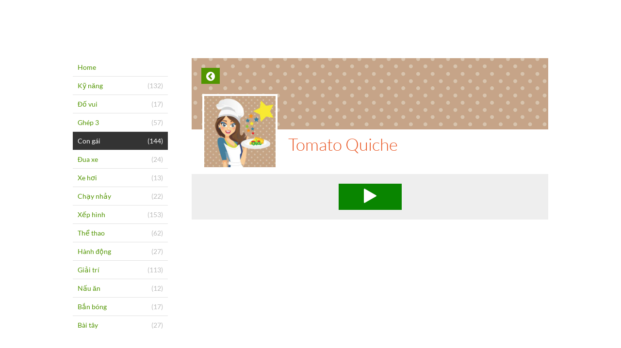

--- FILE ---
content_type: text/html; charset=UTF-8
request_url: https://alotrip-vn.portals.famobi.com/tomato-quiche
body_size: 11469
content:
<!DOCTYPE html>
<html>
<head>
	<meta http-equiv="Content-Type" content="text/html; charset=utf-8" />
	<meta name="viewport" content="user-scalable=no, width=device-width, initial-scale=1.0, maximum-scale=1.0"/>
	
	<meta name="description" content="" />
	<meta name="keywords" content="" />
	<meta property="og:title" content="" />
	<meta property="og:description" content="" />
	
	<title>AloTrip VN</title>
	
	<link rel="canonical" href="http://alotrip-vn.portals.famobi.com/tomato-quiche">	<script async src="/build/assets/js/theme-default/app-c4dd3ec88c.js"></script>
	
	<script>
	window.famobi_config = window.famobi_config || {};
	window.famobi_config.aid = 'A-VHOTF';
	window.famobi_config.pid = 'f5c3f72f-f771-47c2-875d-bc19adad0b0c';
	
	window.famobi_dataLayer = window.famobi_dataLayer || [];
	window.famobi_dataLayer.push({'affiliateId': 'A-VHOTF', 'section': 'portals'});
</script>

		<style type="text/css">
		.fa,.fa-stack{display:inline-block}.fa-fw,.fa-li,body{text-align:center}@font-face{font-family:Lato;font-style:normal;font-weight:300;src:url(/assets/fonts/lato-v11-latin-300.eot);src:url(/assets/fonts/lato-v11-latin-300.eot?#iefix) format("embedded-opentype"),url(/assets/fonts/lato-v11-latin-300.woff2) format("woff2"),url(/assets/fonts/lato-v11-latin-300.woff) format("woff"),url(/assets/fonts/lato-v11-latin-300.ttf) format("truetype"),url(/assets/fonts/lato-v11-latin-300.svg#Lato) format("svg")}@font-face{font-family:Lato;font-style:normal;font-weight:400;src:url(/assets/fonts/lato-v11-latin-regular.eot);src:url(/assets/fonts/lato-v11-latin-regular.eot?#iefix) format("embedded-opentype"),url(/assets/fonts/lato-v11-latin-regular.woff2) format("woff2"),url(/assets/fonts/lato-v11-latin-regular.woff) format("woff"),url(/assets/fonts/lato-v11-latin-regular.ttf) format("truetype"),url(/assets/fonts/lato-v11-latin-regular.svg#Lato) format("svg")}/*!
	 *  Font Awesome 4.3.0 by @davegandy - http://fontawesome.io - @fontawesome
	 *  License - http://fontawesome.io/license (Font: SIL OFL 1.1, CSS: MIT License)
	 */@font-face{font-family:FontAwesome;src:url(/assets/fonts/fontawesome-webfont.eot?v=4.3.0);src:url(/assets/fonts/fontawesome-webfont.eot?#iefix&v=4.3.0) format("embedded-opentype"),url(/assets/fonts/fontawesome-webfont.woff2?v=4.3.0) format("woff2"),url(/assets/fonts/fontawesome-webfont.woff?v=4.3.0) format("woff"),url(/assets/fonts/fontawesome-webfont.ttf?v=4.3.0) format("truetype"),url(/assets/fonts/fontawesome-webfont.svg?v=4.3.0#fontawesomeregular) format("svg");font-weight:400;font-style:normal}.fa{font:normal normal normal 14px/1 FontAwesome;font-size:inherit;text-rendering:auto;-webkit-font-smoothing:antialiased;-moz-osx-font-smoothing:grayscale;-webkit-transform:translate(0,0);transform:translate(0,0)}.fa-lg{font-size:1.33333333em;line-height:.75em;vertical-align:-15%}.fa-2x{font-size:2em}.fa-3x{font-size:3em}.fa-4x{font-size:4em}.fa-5x{font-size:5em}.fa-fw{width:1.28571429em}.fa-ul{padding-left:0;margin-left:2.14285714em;list-style-type:none}.fa-ul>li{position:relative}.fa-li{position:absolute;left:-2.14285714em;width:2.14285714em;top:.14285714em}.fa-li.fa-lg{left:-1.85714286em}.fa-border{padding:.2em .25em .15em;border:.08em solid #eee;border-radius:.1em}.pull-right{float:right}.pull-left{float:left}.fa.pull-left{margin-right:.3em}.fa.pull-right{margin-left:.3em}.fa-spin{-webkit-animation:fa-spin 2s infinite linear;animation:fa-spin 2s infinite linear}.fa-pulse{-webkit-animation:fa-spin 1s infinite steps(8);animation:fa-spin 1s infinite steps(8)}@-webkit-keyframes fa-spin{0%{-webkit-transform:rotate(0);transform:rotate(0)}100%{-webkit-transform:rotate(359deg);transform:rotate(359deg)}}@keyframes fa-spin{0%{-webkit-transform:rotate(0);transform:rotate(0)}100%{-webkit-transform:rotate(359deg);transform:rotate(359deg)}}.fa-rotate-90{filter:progid:DXImageTransform.Microsoft.BasicImage(rotation=1);-webkit-transform:rotate(90deg);transform:rotate(90deg)}.fa-rotate-180{filter:progid:DXImageTransform.Microsoft.BasicImage(rotation=2);-webkit-transform:rotate(180deg);transform:rotate(180deg)}.fa-rotate-270{filter:progid:DXImageTransform.Microsoft.BasicImage(rotation=3);-webkit-transform:rotate(270deg);transform:rotate(270deg)}.fa-flip-horizontal{filter:progid:DXImageTransform.Microsoft.BasicImage(rotation=0, mirror=1);-webkit-transform:scale(-1,1);transform:scale(-1,1)}.fa-flip-vertical{filter:progid:DXImageTransform.Microsoft.BasicImage(rotation=2, mirror=1);-webkit-transform:scale(1,-1);transform:scale(1,-1)}:root .fa-flip-horizontal,:root .fa-flip-vertical,:root .fa-rotate-180,:root .fa-rotate-270,:root .fa-rotate-90{-webkit-filter:none;filter:none}.fa-stack{position:relative;width:2em;height:2em;line-height:2em;vertical-align:middle}.fa-stack-1x,.fa-stack-2x{position:absolute;left:0;width:100%;text-align:center}.fa-stack-1x{line-height:inherit}.fa-stack-2x{font-size:2em}.fa-inverse{color:#fff}.fa-glass:before{content:"\f000"}.fa-music:before{content:"\f001"}.fa-search:before{content:"\f002"}.fa-envelope-o:before{content:"\f003"}.fa-heart:before{content:"\f004"}.fa-star:before{content:"\f005"}.fa-star-o:before{content:"\f006"}.fa-user:before{content:"\f007"}.fa-film:before{content:"\f008"}.fa-th-large:before{content:"\f009"}.fa-th:before{content:"\f00a"}.fa-th-list:before{content:"\f00b"}.fa-check:before{content:"\f00c"}.fa-close:before,.fa-remove:before,.fa-times:before{content:"\f00d"}.fa-search-plus:before{content:"\f00e"}.fa-search-minus:before{content:"\f010"}.fa-power-off:before{content:"\f011"}.fa-signal:before{content:"\f012"}.fa-cog:before,.fa-gear:before{content:"\f013"}.fa-trash-o:before{content:"\f014"}.fa-home:before{content:"\f015"}.fa-file-o:before{content:"\f016"}.fa-clock-o:before{content:"\f017"}.fa-road:before{content:"\f018"}.fa-download:before{content:"\f019"}.fa-arrow-circle-o-down:before{content:"\f01a"}.fa-arrow-circle-o-up:before{content:"\f01b"}.fa-inbox:before{content:"\f01c"}.fa-play-circle-o:before{content:"\f01d"}.fa-repeat:before,.fa-rotate-right:before{content:"\f01e"}.fa-refresh:before{content:"\f021"}.fa-list-alt:before{content:"\f022"}.fa-lock:before{content:"\f023"}.fa-flag:before{content:"\f024"}.fa-headphones:before{content:"\f025"}.fa-volume-off:before{content:"\f026"}.fa-volume-down:before{content:"\f027"}.fa-volume-up:before{content:"\f028"}.fa-qrcode:before{content:"\f029"}.fa-barcode:before{content:"\f02a"}.fa-tag:before{content:"\f02b"}.fa-tags:before{content:"\f02c"}.fa-book:before{content:"\f02d"}.fa-bookmark:before{content:"\f02e"}.fa-print:before{content:"\f02f"}.fa-camera:before{content:"\f030"}.fa-font:before{content:"\f031"}.fa-bold:before{content:"\f032"}.fa-italic:before{content:"\f033"}.fa-text-height:before{content:"\f034"}.fa-text-width:before{content:"\f035"}.fa-align-left:before{content:"\f036"}.fa-align-center:before{content:"\f037"}.fa-align-right:before{content:"\f038"}.fa-align-justify:before{content:"\f039"}.fa-list:before{content:"\f03a"}.fa-dedent:before,.fa-outdent:before{content:"\f03b"}.fa-indent:before{content:"\f03c"}.fa-video-camera:before{content:"\f03d"}.fa-image:before,.fa-photo:before,.fa-picture-o:before{content:"\f03e"}.fa-pencil:before{content:"\f040"}.fa-map-marker:before{content:"\f041"}.fa-adjust:before{content:"\f042"}.fa-tint:before{content:"\f043"}.fa-edit:before,.fa-pencil-square-o:before{content:"\f044"}.fa-share-square-o:before{content:"\f045"}.fa-check-square-o:before{content:"\f046"}.fa-arrows:before{content:"\f047"}.fa-step-backward:before{content:"\f048"}.fa-fast-backward:before{content:"\f049"}.fa-backward:before{content:"\f04a"}.fa-play:before{content:"\f04b"}.fa-pause:before{content:"\f04c"}.fa-stop:before{content:"\f04d"}.fa-forward:before{content:"\f04e"}.fa-fast-forward:before{content:"\f050"}.fa-step-forward:before{content:"\f051"}.fa-eject:before{content:"\f052"}.fa-chevron-left:before{content:"\f053"}.fa-chevron-right:before{content:"\f054"}.fa-plus-circle:before{content:"\f055"}.fa-minus-circle:before{content:"\f056"}.fa-times-circle:before{content:"\f057"}.fa-check-circle:before{content:"\f058"}.fa-question-circle:before{content:"\f059"}.fa-info-circle:before{content:"\f05a"}.fa-crosshairs:before{content:"\f05b"}.fa-times-circle-o:before{content:"\f05c"}.fa-check-circle-o:before{content:"\f05d"}.fa-ban:before{content:"\f05e"}.fa-arrow-left:before{content:"\f060"}.fa-arrow-right:before{content:"\f061"}.fa-arrow-up:before{content:"\f062"}.fa-arrow-down:before{content:"\f063"}.fa-mail-forward:before,.fa-share:before{content:"\f064"}.fa-expand:before{content:"\f065"}.fa-compress:before{content:"\f066"}.fa-plus:before{content:"\f067"}.fa-minus:before{content:"\f068"}.fa-asterisk:before{content:"\f069"}.fa-exclamation-circle:before{content:"\f06a"}.fa-gift:before{content:"\f06b"}.fa-leaf:before{content:"\f06c"}.fa-fire:before{content:"\f06d"}.fa-eye:before{content:"\f06e"}.fa-eye-slash:before{content:"\f070"}.fa-exclamation-triangle:before,.fa-warning:before{content:"\f071"}.fa-plane:before{content:"\f072"}.fa-calendar:before{content:"\f073"}.fa-random:before{content:"\f074"}.fa-comment:before{content:"\f075"}.fa-magnet:before{content:"\f076"}.fa-chevron-up:before{content:"\f077"}.fa-chevron-down:before{content:"\f078"}.fa-retweet:before{content:"\f079"}.fa-shopping-cart:before{content:"\f07a"}.fa-folder:before{content:"\f07b"}.fa-folder-open:before{content:"\f07c"}.fa-arrows-v:before{content:"\f07d"}.fa-arrows-h:before{content:"\f07e"}.fa-bar-chart-o:before,.fa-bar-chart:before{content:"\f080"}.fa-twitter-square:before{content:"\f081"}.fa-facebook-square:before{content:"\f082"}.fa-camera-retro:before{content:"\f083"}.fa-key:before{content:"\f084"}.fa-cogs:before,.fa-gears:before{content:"\f085"}.fa-comments:before{content:"\f086"}.fa-thumbs-o-up:before{content:"\f087"}.fa-thumbs-o-down:before{content:"\f088"}.fa-star-half:before{content:"\f089"}.fa-heart-o:before{content:"\f08a"}.fa-sign-out:before{content:"\f08b"}.fa-linkedin-square:before{content:"\f08c"}.fa-thumb-tack:before{content:"\f08d"}.fa-external-link:before{content:"\f08e"}.fa-sign-in:before{content:"\f090"}.fa-trophy:before{content:"\f091"}.fa-github-square:before{content:"\f092"}.fa-upload:before{content:"\f093"}.fa-lemon-o:before{content:"\f094"}.fa-phone:before{content:"\f095"}.fa-square-o:before{content:"\f096"}.fa-bookmark-o:before{content:"\f097"}.fa-phone-square:before{content:"\f098"}.fa-twitter:before{content:"\f099"}.fa-facebook-f:before,.fa-facebook:before{content:"\f09a"}.fa-github:before{content:"\f09b"}.fa-unlock:before{content:"\f09c"}.fa-credit-card:before{content:"\f09d"}.fa-rss:before{content:"\f09e"}.fa-hdd-o:before{content:"\f0a0"}.fa-bullhorn:before{content:"\f0a1"}.fa-bell:before{content:"\f0f3"}.fa-certificate:before{content:"\f0a3"}.fa-hand-o-right:before{content:"\f0a4"}.fa-hand-o-left:before{content:"\f0a5"}.fa-hand-o-up:before{content:"\f0a6"}.fa-hand-o-down:before{content:"\f0a7"}.fa-arrow-circle-left:before{content:"\f0a8"}.fa-arrow-circle-right:before{content:"\f0a9"}.fa-arrow-circle-up:before{content:"\f0aa"}.fa-arrow-circle-down:before{content:"\f0ab"}.fa-globe:before{content:"\f0ac"}.fa-wrench:before{content:"\f0ad"}.fa-tasks:before{content:"\f0ae"}.fa-filter:before{content:"\f0b0"}.fa-briefcase:before{content:"\f0b1"}.fa-arrows-alt:before{content:"\f0b2"}.fa-group:before,.fa-users:before{content:"\f0c0"}.fa-chain:before,.fa-link:before{content:"\f0c1"}.fa-cloud:before{content:"\f0c2"}.fa-flask:before{content:"\f0c3"}.fa-cut:before,.fa-scissors:before{content:"\f0c4"}.fa-copy:before,.fa-files-o:before{content:"\f0c5"}.fa-paperclip:before{content:"\f0c6"}.fa-floppy-o:before,.fa-save:before{content:"\f0c7"}.fa-square:before{content:"\f0c8"}.fa-bars:before,.fa-navicon:before,.fa-reorder:before{content:"\f0c9"}.fa-list-ul:before{content:"\f0ca"}.fa-list-ol:before{content:"\f0cb"}.fa-strikethrough:before{content:"\f0cc"}.fa-underline:before{content:"\f0cd"}.fa-table:before{content:"\f0ce"}.fa-magic:before{content:"\f0d0"}.fa-truck:before{content:"\f0d1"}.fa-pinterest:before{content:"\f0d2"}.fa-pinterest-square:before{content:"\f0d3"}.fa-google-plus-square:before{content:"\f0d4"}.fa-google-plus:before{content:"\f0d5"}.fa-money:before{content:"\f0d6"}.fa-caret-down:before{content:"\f0d7"}.fa-caret-up:before{content:"\f0d8"}.fa-caret-left:before{content:"\f0d9"}.fa-caret-right:before{content:"\f0da"}.fa-columns:before{content:"\f0db"}.fa-sort:before,.fa-unsorted:before{content:"\f0dc"}.fa-sort-desc:before,.fa-sort-down:before{content:"\f0dd"}.fa-sort-asc:before,.fa-sort-up:before{content:"\f0de"}.fa-envelope:before{content:"\f0e0"}.fa-linkedin:before{content:"\f0e1"}.fa-rotate-left:before,.fa-undo:before{content:"\f0e2"}.fa-gavel:before,.fa-legal:before{content:"\f0e3"}.fa-dashboard:before,.fa-tachometer:before{content:"\f0e4"}.fa-comment-o:before{content:"\f0e5"}.fa-comments-o:before{content:"\f0e6"}.fa-bolt:before,.fa-flash:before{content:"\f0e7"}.fa-sitemap:before{content:"\f0e8"}.fa-umbrella:before{content:"\f0e9"}.fa-clipboard:before,.fa-paste:before{content:"\f0ea"}.fa-lightbulb-o:before{content:"\f0eb"}.fa-exchange:before{content:"\f0ec"}.fa-cloud-download:before{content:"\f0ed"}.fa-cloud-upload:before{content:"\f0ee"}.fa-user-md:before{content:"\f0f0"}.fa-stethoscope:before{content:"\f0f1"}.fa-suitcase:before{content:"\f0f2"}.fa-bell-o:before{content:"\f0a2"}.fa-coffee:before{content:"\f0f4"}.fa-cutlery:before{content:"\f0f5"}.fa-file-text-o:before{content:"\f0f6"}.fa-building-o:before{content:"\f0f7"}.fa-hospital-o:before{content:"\f0f8"}.fa-ambulance:before{content:"\f0f9"}.fa-medkit:before{content:"\f0fa"}.fa-fighter-jet:before{content:"\f0fb"}.fa-beer:before{content:"\f0fc"}.fa-h-square:before{content:"\f0fd"}.fa-plus-square:before{content:"\f0fe"}.fa-angle-double-left:before{content:"\f100"}.fa-angle-double-right:before{content:"\f101"}.fa-angle-double-up:before{content:"\f102"}.fa-angle-double-down:before{content:"\f103"}.fa-angle-left:before{content:"\f104"}.fa-angle-right:before{content:"\f105"}.fa-angle-up:before{content:"\f106"}.fa-angle-down:before{content:"\f107"}.fa-desktop:before{content:"\f108"}.fa-laptop:before{content:"\f109"}.fa-tablet:before{content:"\f10a"}.fa-mobile-phone:before,.fa-mobile:before{content:"\f10b"}.fa-circle-o:before{content:"\f10c"}.fa-quote-left:before{content:"\f10d"}.fa-quote-right:before{content:"\f10e"}.fa-spinner:before{content:"\f110"}.fa-circle:before{content:"\f111"}.fa-mail-reply:before,.fa-reply:before{content:"\f112"}.fa-github-alt:before{content:"\f113"}.fa-folder-o:before{content:"\f114"}.fa-folder-open-o:before{content:"\f115"}.fa-smile-o:before{content:"\f118"}.fa-frown-o:before{content:"\f119"}.fa-meh-o:before{content:"\f11a"}.fa-gamepad:before{content:"\f11b"}.fa-keyboard-o:before{content:"\f11c"}.fa-flag-o:before{content:"\f11d"}.fa-flag-checkered:before{content:"\f11e"}.fa-terminal:before{content:"\f120"}.fa-code:before{content:"\f121"}.fa-mail-reply-all:before,.fa-reply-all:before{content:"\f122"}.fa-star-half-empty:before,.fa-star-half-full:before,.fa-star-half-o:before{content:"\f123"}.fa-location-arrow:before{content:"\f124"}.fa-crop:before{content:"\f125"}.fa-code-fork:before{content:"\f126"}.fa-chain-broken:before,.fa-unlink:before{content:"\f127"}.fa-question:before{content:"\f128"}.fa-info:before{content:"\f129"}.fa-exclamation:before{content:"\f12a"}.fa-superscript:before{content:"\f12b"}.fa-subscript:before{content:"\f12c"}.fa-eraser:before{content:"\f12d"}.fa-puzzle-piece:before{content:"\f12e"}.fa-microphone:before{content:"\f130"}.fa-microphone-slash:before{content:"\f131"}.fa-shield:before{content:"\f132"}.fa-calendar-o:before{content:"\f133"}.fa-fire-extinguisher:before{content:"\f134"}.fa-rocket:before{content:"\f135"}.fa-maxcdn:before{content:"\f136"}.fa-chevron-circle-left:before{content:"\f137"}.fa-chevron-circle-right:before{content:"\f138"}.fa-chevron-circle-up:before{content:"\f139"}.fa-chevron-circle-down:before{content:"\f13a"}.fa-html5:before{content:"\f13b"}.fa-css3:before{content:"\f13c"}.fa-anchor:before{content:"\f13d"}.fa-unlock-alt:before{content:"\f13e"}.fa-bullseye:before{content:"\f140"}.fa-ellipsis-h:before{content:"\f141"}.fa-ellipsis-v:before{content:"\f142"}.fa-rss-square:before{content:"\f143"}.fa-play-circle:before{content:"\f144"}.fa-ticket:before{content:"\f145"}.fa-minus-square:before{content:"\f146"}.fa-minus-square-o:before{content:"\f147"}.fa-level-up:before{content:"\f148"}.fa-level-down:before{content:"\f149"}.fa-check-square:before{content:"\f14a"}.fa-pencil-square:before{content:"\f14b"}.fa-external-link-square:before{content:"\f14c"}.fa-share-square:before{content:"\f14d"}.fa-compass:before{content:"\f14e"}.fa-caret-square-o-down:before,.fa-toggle-down:before{content:"\f150"}.fa-caret-square-o-up:before,.fa-toggle-up:before{content:"\f151"}.fa-caret-square-o-right:before,.fa-toggle-right:before{content:"\f152"}.fa-eur:before,.fa-euro:before{content:"\f153"}.fa-gbp:before{content:"\f154"}.fa-dollar:before,.fa-usd:before{content:"\f155"}.fa-inr:before,.fa-rupee:before{content:"\f156"}.fa-cny:before,.fa-jpy:before,.fa-rmb:before,.fa-yen:before{content:"\f157"}.fa-rouble:before,.fa-rub:before,.fa-ruble:before{content:"\f158"}.fa-krw:before,.fa-won:before{content:"\f159"}.fa-bitcoin:before,.fa-btc:before{content:"\f15a"}.fa-file:before{content:"\f15b"}.fa-file-text:before{content:"\f15c"}.fa-sort-alpha-asc:before{content:"\f15d"}.fa-sort-alpha-desc:before{content:"\f15e"}.fa-sort-amount-asc:before{content:"\f160"}.fa-sort-amount-desc:before{content:"\f161"}.fa-sort-numeric-asc:before{content:"\f162"}.fa-sort-numeric-desc:before{content:"\f163"}.fa-thumbs-up:before{content:"\f164"}.fa-thumbs-down:before{content:"\f165"}.fa-youtube-square:before{content:"\f166"}.fa-youtube:before{content:"\f167"}.fa-xing:before{content:"\f168"}.fa-xing-square:before{content:"\f169"}.fa-youtube-play:before{content:"\f16a"}.fa-dropbox:before{content:"\f16b"}.fa-stack-overflow:before{content:"\f16c"}.fa-instagram:before{content:"\f16d"}.fa-flickr:before{content:"\f16e"}.fa-adn:before{content:"\f170"}.fa-bitbucket:before{content:"\f171"}.fa-bitbucket-square:before{content:"\f172"}.fa-tumblr:before{content:"\f173"}.fa-tumblr-square:before{content:"\f174"}.fa-long-arrow-down:before{content:"\f175"}.fa-long-arrow-up:before{content:"\f176"}.fa-long-arrow-left:before{content:"\f177"}.fa-long-arrow-right:before{content:"\f178"}.fa-apple:before{content:"\f179"}.fa-windows:before{content:"\f17a"}.fa-android:before{content:"\f17b"}.fa-linux:before{content:"\f17c"}.fa-dribbble:before{content:"\f17d"}.fa-skype:before{content:"\f17e"}.fa-foursquare:before{content:"\f180"}.fa-trello:before{content:"\f181"}.fa-female:before{content:"\f182"}.fa-male:before{content:"\f183"}.fa-gittip:before,.fa-gratipay:before{content:"\f184"}.fa-sun-o:before{content:"\f185"}.fa-moon-o:before{content:"\f186"}.fa-archive:before{content:"\f187"}.fa-bug:before{content:"\f188"}.fa-vk:before{content:"\f189"}.fa-weibo:before{content:"\f18a"}.fa-renren:before{content:"\f18b"}.fa-pagelines:before{content:"\f18c"}.fa-stack-exchange:before{content:"\f18d"}.fa-arrow-circle-o-right:before{content:"\f18e"}.fa-arrow-circle-o-left:before{content:"\f190"}.fa-caret-square-o-left:before,.fa-toggle-left:before{content:"\f191"}.fa-dot-circle-o:before{content:"\f192"}.fa-wheelchair:before{content:"\f193"}.fa-vimeo-square:before{content:"\f194"}.fa-try:before,.fa-turkish-lira:before{content:"\f195"}.fa-plus-square-o:before{content:"\f196"}.fa-space-shuttle:before{content:"\f197"}.fa-slack:before{content:"\f198"}.fa-envelope-square:before{content:"\f199"}.fa-wordpress:before{content:"\f19a"}.fa-openid:before{content:"\f19b"}.fa-bank:before,.fa-institution:before,.fa-university:before{content:"\f19c"}.fa-graduation-cap:before,.fa-mortar-board:before{content:"\f19d"}.fa-yahoo:before{content:"\f19e"}.fa-google:before{content:"\f1a0"}.fa-reddit:before{content:"\f1a1"}.fa-reddit-square:before{content:"\f1a2"}.fa-stumbleupon-circle:before{content:"\f1a3"}.fa-stumbleupon:before{content:"\f1a4"}.fa-delicious:before{content:"\f1a5"}.fa-digg:before{content:"\f1a6"}.fa-pied-piper:before{content:"\f1a7"}.fa-pied-piper-alt:before{content:"\f1a8"}.fa-drupal:before{content:"\f1a9"}.fa-joomla:before{content:"\f1aa"}.fa-language:before{content:"\f1ab"}.fa-fax:before{content:"\f1ac"}.fa-building:before{content:"\f1ad"}.fa-child:before{content:"\f1ae"}.fa-paw:before{content:"\f1b0"}.fa-spoon:before{content:"\f1b1"}.fa-cube:before{content:"\f1b2"}.fa-cubes:before{content:"\f1b3"}.fa-behance:before{content:"\f1b4"}.fa-behance-square:before{content:"\f1b5"}.fa-steam:before{content:"\f1b6"}.fa-steam-square:before{content:"\f1b7"}.fa-recycle:before{content:"\f1b8"}.fa-automobile:before,.fa-car:before{content:"\f1b9"}.fa-cab:before,.fa-taxi:before{content:"\f1ba"}.fa-tree:before{content:"\f1bb"}.fa-spotify:before{content:"\f1bc"}.fa-deviantart:before{content:"\f1bd"}.fa-soundcloud:before{content:"\f1be"}.fa-database:before{content:"\f1c0"}.fa-file-pdf-o:before{content:"\f1c1"}.fa-file-word-o:before{content:"\f1c2"}.fa-file-excel-o:before{content:"\f1c3"}.fa-file-powerpoint-o:before{content:"\f1c4"}.fa-file-image-o:before,.fa-file-photo-o:before,.fa-file-picture-o:before{content:"\f1c5"}.fa-file-archive-o:before,.fa-file-zip-o:before{content:"\f1c6"}.fa-file-audio-o:before,.fa-file-sound-o:before{content:"\f1c7"}.fa-file-movie-o:before,.fa-file-video-o:before{content:"\f1c8"}.fa-file-code-o:before{content:"\f1c9"}.fa-vine:before{content:"\f1ca"}.fa-codepen:before{content:"\f1cb"}.fa-jsfiddle:before{content:"\f1cc"}.fa-life-bouy:before,.fa-life-buoy:before,.fa-life-ring:before,.fa-life-saver:before,.fa-support:before{content:"\f1cd"}.fa-circle-o-notch:before{content:"\f1ce"}.fa-ra:before,.fa-rebel:before{content:"\f1d0"}.fa-empire:before,.fa-ge:before{content:"\f1d1"}.fa-git-square:before{content:"\f1d2"}.fa-git:before{content:"\f1d3"}.fa-hacker-news:before{content:"\f1d4"}.fa-tencent-weibo:before{content:"\f1d5"}.fa-qq:before{content:"\f1d6"}.fa-wechat:before,.fa-weixin:before{content:"\f1d7"}.fa-paper-plane:before,.fa-send:before{content:"\f1d8"}.fa-paper-plane-o:before,.fa-send-o:before{content:"\f1d9"}.fa-history:before{content:"\f1da"}.fa-circle-thin:before,.fa-genderless:before{content:"\f1db"}.fa-header:before{content:"\f1dc"}.fa-paragraph:before{content:"\f1dd"}.fa-sliders:before{content:"\f1de"}.fa-share-alt:before{content:"\f1e0"}.fa-share-alt-square:before{content:"\f1e1"}.fa-bomb:before{content:"\f1e2"}.fa-futbol-o:before,.fa-soccer-ball-o:before{content:"\f1e3"}.fa-tty:before{content:"\f1e4"}.fa-binoculars:before{content:"\f1e5"}.fa-plug:before{content:"\f1e6"}.fa-slideshare:before{content:"\f1e7"}.fa-twitch:before{content:"\f1e8"}.fa-yelp:before{content:"\f1e9"}.fa-newspaper-o:before{content:"\f1ea"}.fa-wifi:before{content:"\f1eb"}.fa-calculator:before{content:"\f1ec"}.fa-paypal:before{content:"\f1ed"}.fa-google-wallet:before{content:"\f1ee"}.fa-cc-visa:before{content:"\f1f0"}.fa-cc-mastercard:before{content:"\f1f1"}.fa-cc-discover:before{content:"\f1f2"}.fa-cc-amex:before{content:"\f1f3"}.fa-cc-paypal:before{content:"\f1f4"}.fa-cc-stripe:before{content:"\f1f5"}.fa-bell-slash:before{content:"\f1f6"}.fa-bell-slash-o:before{content:"\f1f7"}.fa-trash:before{content:"\f1f8"}.fa-copyright:before{content:"\f1f9"}.fa-at:before{content:"\f1fa"}.fa-eyedropper:before{content:"\f1fb"}.fa-paint-brush:before{content:"\f1fc"}.fa-birthday-cake:before{content:"\f1fd"}.fa-area-chart:before{content:"\f1fe"}.fa-pie-chart:before{content:"\f200"}.fa-line-chart:before{content:"\f201"}.fa-lastfm:before{content:"\f202"}.fa-lastfm-square:before{content:"\f203"}.fa-toggle-off:before{content:"\f204"}.fa-toggle-on:before{content:"\f205"}.fa-bicycle:before{content:"\f206"}.fa-bus:before{content:"\f207"}.fa-ioxhost:before{content:"\f208"}.fa-angellist:before{content:"\f209"}.fa-cc:before{content:"\f20a"}.fa-ils:before,.fa-shekel:before,.fa-sheqel:before{content:"\f20b"}.fa-meanpath:before{content:"\f20c"}.fa-buysellads:before{content:"\f20d"}.fa-connectdevelop:before{content:"\f20e"}.fa-dashcube:before{content:"\f210"}.fa-forumbee:before{content:"\f211"}.fa-leanpub:before{content:"\f212"}.fa-sellsy:before{content:"\f213"}.fa-shirtsinbulk:before{content:"\f214"}.fa-simplybuilt:before{content:"\f215"}.fa-skyatlas:before{content:"\f216"}.fa-cart-plus:before{content:"\f217"}.fa-cart-arrow-down:before{content:"\f218"}.fa-diamond:before{content:"\f219"}.fa-ship:before{content:"\f21a"}.fa-user-secret:before{content:"\f21b"}.fa-motorcycle:before{content:"\f21c"}.fa-street-view:before{content:"\f21d"}.fa-heartbeat:before{content:"\f21e"}.fa-venus:before{content:"\f221"}.fa-mars:before{content:"\f222"}.fa-mercury:before{content:"\f223"}.fa-transgender:before{content:"\f224"}.fa-transgender-alt:before{content:"\f225"}.fa-venus-double:before{content:"\f226"}.fa-mars-double:before{content:"\f227"}.fa-venus-mars:before{content:"\f228"}.fa-mars-stroke:before{content:"\f229"}.fa-mars-stroke-v:before{content:"\f22a"}.fa-mars-stroke-h:before{content:"\f22b"}.fa-neuter:before{content:"\f22c"}.fa-facebook-official:before{content:"\f230"}.fa-pinterest-p:before{content:"\f231"}.fa-whatsapp:before{content:"\f232"}.fa-server:before{content:"\f233"}.fa-user-plus:before{content:"\f234"}.fa-user-times:before{content:"\f235"}.fa-bed:before,.fa-hotel:before{content:"\f236"}.fa-viacoin:before{content:"\f237"}.fa-train:before{content:"\f238"}.fa-subway:before{content:"\f239"}.fa-medium:before{content:"\f23a"}body,html{margin:0;padding:0;background-color:#333}body{font-family:Lato,sans-serif;font-size:12px;font-weight:300;overflow-x:hidden}body .hide{display:none!important}.holder{position:relative}section.offScreenNavigation{overflow-y:auto;position:fixed;top:0;right:0;bottom:0;left:-200px;z-index:0;background:#252525;width:200px;height:100%;min-height:100%;color:#fff;transition:left .2s}section.offScreenNavigation ul{padding:0;margin:0;list-style:none}section.offScreenNavigation ul li{display:block;text-align:left;margin-left:-200px;transition:margin .6s}#offScreenNavigationTrigger+label[for=offScreenNavigationTrigger],article{transition:left .2s}section.offScreenNavigation ul li a{display:block;padding:10px 15px 10px 10px;text-decoration:none;font-size:120%;color:#fff}section.offScreenNavigation ul li a em{font-style:normal;color:#fff;opacity:.6;float:right}section.offScreenNavigation ul li a em.fa{font-size:140%}section.offScreenNavigation ul li a.active,section.offScreenNavigation ul li a:hover{color:#fff;background-color:#e84e19}section.offScreenNavigation ul li+li{border-top:1px solid #484848}#offScreenNavigationTrigger{position:absolute;top:-20px;right:0;clip:rect(0,0,0,0)}#offScreenNavigationTrigger:checked~section.offScreenNavigation{left:0}#offScreenNavigationTrigger:checked~section.offScreenNavigation ul li{margin-left:0}#offScreenNavigationTrigger:checked~article{left:200px;box-shadow:0 0 5px 5px rgba(0,0,0,.5)}#offScreenNavigationTrigger:checked+label{left:215px}#offScreenNavigationTrigger:checked+label svg.open{display:none}#offScreenNavigationTrigger:checked+label svg.close{display:block}label[for=offScreenNavigationTrigger]{position:absolute;top:10px;left:10px;z-index:2;width:30px;height:30px;cursor:pointer}label[for=offScreenNavigationTrigger] svg{fill:#e84e19}label[for=offScreenNavigationTrigger] svg.close{display:none}.creative-leaderboard{display:block;margin:0 -20px}.creative-leaderboard>div{background:url(/assets/images/AadBackground.png);text-align:center}.creative-leaderboard>div>span{display:block;margin:30px 0 5px;padding-top:5px;color:#999}article{min-width:100%;min-height:100%;background-color:#fff;position:relative;top:0;bottom:100%;left:0;z-index:1} .creative-related-content { margin-top: 30px; } article .button{font-weight:300;text-decoration:none;color:#fff!important;background-color:#e84e19}article .button:hover{color:#fff!important;background-color:#333}article header h1,article header h2{margin:0;color:#333;font-weight:400}article header{zoom:1;display:block;padding:10px 0 5px;background-color:#e1e1e1}article header:after,article header:before{content:"\0020";display:block;height:0;overflow:hidden}article header:after{clear:both}article header a{display:block;padding:0 55px;text-decoration:none}article header h1{-moz-box-orient:vertical;display:inline-block;vertical-align:top;box-sizing:border-box;-moz-box-sizing:border-box;-webkit-box-sizing:border-box;width:100%;overflow:hidden;padding:0;font-size:160%}article header h1.withLogo{text-indent:-10000px;padding-top:0;width:188px;height:50px;background-size:188px 50px!important}article header h1.withLogo.withClaim{width:131px;height:35px;background-size:131px 35px!important}article header h2{display:block;padding:4px 10px 0;opacity:.8;line-height:130%;font-size:100%}article .inner nav{display:none}article section.game,article section.games,article section.page{background-color:#fff;padding:10px}article section.game h2,article section.game h3,article section.games h2,article section.games h3,article section.page h2,article section.page h3{font-weight:300}article section.game h3,article section.games h3,article section.page h3{font-size:2em;text-align:left;color:#e84e19;margin:10px 0 20px;white-space:nowrap}article section.game h3 span,article section.games h3 span,article section.page h3 span{padding:0}article section.game h3 a,article section.games h3 a,article section.page h3 a{color:#e84e19;text-decoration:none}article section.game h3 a.button,article section.games h3 a.button,article section.page h3 a.button{-moz-box-orient:vertical;display:inline-block;vertical-align:top;padding:0 10px;font-size:60%;line-height:180%;float:right}article section.game h3 a.button .fa-chevron-circle-left,article section.game h3 a.button .fa-chevron-circle-right,article section.games h3 a.button .fa-chevron-circle-left,article section.games h3 a.button .fa-chevron-circle-right,article section.page h3 a.button .fa-chevron-circle-left,article section.page h3 a.button .fa-chevron-circle-right{-moz-box-orient:vertical;display:inline-block;vertical-align:top;vertical-align:middle;margin:-5px 0 0}article section.game h3 a.button em,article section.games h3 a.button em,article section.page h3 a.button em{display:none;font-style:normal}article section.game h3 a:hover,article section.games h3 a:hover,article section.page h3 a:hover{color:#333}article section.game h3+p,article section.games h3+p,article section.page h3+p{margin-top:-10px!important}article section.game p,article section.games p,article section.page p{padding:0;margin:20px 0;color:#333;text-align:left;font-size:130%;line-height:140%}article section.game ul,article section.games ul,article section.page ul{zoom:1;box-sizing:border-box;-moz-box-sizing:border-box;-webkit-box-sizing:border-box;margin:-5px;padding:0;list-style:none}article section.game ul:after,article section.game ul:before,article section.games ul:after,article section.games ul:before,article section.page ul:after,article section.page ul:before{content:"\0020";display:block;height:0;overflow:hidden}article section.game ul:after,article section.games ul:after,article section.page ul:after{clear:both}article section.game ul li,article section.games ul li,article section.page ul li{box-sizing:border-box;-moz-box-sizing:border-box;-webkit-box-sizing:border-box;position:relative;float:left;display:block;width:33.3%;overflow:hidden}article section.game ul li a,article section.games ul li a,article section.page ul li a{display:block;position:absolute;top:5px;left:5px;right:5px;bottom:5px}article section.game ul li a img,article section.games ul li a img,article section.page ul li a img{display:block;width:100%}article section.game ul li a span,article section.games ul li a span,article section.page ul li a span{box-sizing:border-box;-moz-box-sizing:border-box;-webkit-box-sizing:border-box;position:absolute;top:100%;left:0;bottom:0;display:block;overflow:hidden;margin-top:-22px;width:100%;padding:3px 5px;background:rgba(0,0,0,.7);color:#fff;text-align:center;white-space:nowrap}article section.game ul li:first-child,article section.games ul li:first-child,article section.page ul li:first-child{width:66.6%}article section.game ul li:first-child span,article section.games ul li:first-child span,article section.page ul li:first-child span{margin-top:-26px;background-color:#e84e19;font-size:130%}article section.game ul li:before,article section.games ul li:before,article section.page ul li:before{content:'';height:0;margin-bottom:100%;display:block;width:100%}article section.game ul li:nth-child(n+7),article section.games ul li:nth-child(n+7),article section.page ul li:nth-child(n+7){display:none}article section.game ul li.dummy a,article section.games ul li.dummy a,article section.page ul li.dummy a{background-color:#eee}article section.game ul:nth-of-type(even) li,article section.games ul:nth-of-type(even) li,article section.page ul:nth-of-type(even) li{float:right}article section.game ul+h3,article section.games ul+h3,article section.page ul+h3{margin-top:30px}article section.game ul.categoryView,article section.games ul.categoryView,article section.page ul.categoryView{margin-bottom:20px}article section.game ul.categoryView li,article section.games ul.categoryView li,article section.page ul.categoryView li{display:block!important}article section.game{text-align:left;padding:10px}article section.game .branding{overflow:hidden}article section.game .branding .holder{display:block;height:0;width:100%;margin-bottom:25%}article section.game .branding .holder .button{display:inline-block;margin:10px 0 0 10px;padding:4px 10px;font-size:120%}article section.game .branding .holder .button em{display:none}article section.game>img{width:25%;margin:-10% 3% 10px;float:left;border:4px solid #fff}article section.game .details h2{display:block;margin:10px 0;padding-left:32%;font-size:200%;color:#e84e19}article section.game .details .cta{clear:both;margin:10px -10px 0;padding:20px;background-color:#eee;text-align:center}article section.game .details .cta .button{display: inline-block;padding:10px 50px;background-color:#098500;font-size:160%;color:#098500}article section.game .details .cta .button:hover{background-color:#18a70e;} article section.game .details .cta .button svg {width: 30px;height: 30px;fill: #fff;} article section.game .details p.description{padding-top:10px;font-size:110%;margin-bottom:0}article section.game .details #walkthroughPlayer{height:260px;margin-top:30px}article section.game section.games{box-sizing:border-box;-moz-box-sizing:border-box;-webkit-box-sizing:border-box;float:none;width:100%;padding-bottom:30px}article section.game section.games h3{text-align:center}article section.page{text-align:left}article section.page p,article section.page ul li{margin:0 0 20px;font-size:130%;line-height:140%}article section.page p a,article section.page ul li a{position:static;text-decoration:none;color:#e84e19}article section.page p a:hover,article section.page ul li a:hover{text-decoration:underline;color:#333}article section.page ul{margin:0}article section.page ul li{margin-bottom:10px;float:none!important;width:auto}article section.page ul li:before{margin:0}article footer{display:block;padding:20px 10px 50px;background-color:#333}article footer,article footer a{color:#fff}article footer a{text-decoration:underline}article footer p{margin-bottom:10px}article footer p.copy,article footer p.links{text-align:center}article footer p.links a{-moz-box-orient:vertical;display:inline-block;vertical-align:top;padding:7px}article footer p.madeWithLove{clear:both;padding-top:10px}@media only screen and (min-width:480px){article section.game>img,article section.games ul li{width:20%}article section.game .branding{margin-top:30px}article section.game .branding .holder{margin-bottom:20%}article section.game .branding .holder .button{margin:20px 0 0 20px;font-size:175%}article section.game .branding .holder .button em{display:inline-block;font-style:normal}article section.game .details h2{font-size:288%;padding-left:26%}article section.game .details .cta{margin:10px 0 0}article section.game .details p.description{font-size:130%}article section.games ul li:first-child{width:40%}article section.games ul li:nth-child(n+7){display:block}article section.games ul li:nth-child(n+8){display:none}}@media only screen and (min-width:641px){article .inner nav ul li a:after,article .inner:after{clear:both}.inner{max-width:980px;margin:0 auto}.creative-leaderboard{margin:0}article header{padding:10px 0}article header h1{font-size:260%}article header h1.withLogo{margin:0 10px;width:263px;height:70px;background-size:263px 70px!important}article header h1.withLogo.withClaim{width:206px;height:55px;background-size:206px 55px!important}article header h2{font-size:110%}article .inner{zoom:1;position:relative}article .inner:after,article .inner:before{content:"\0020";display:block;height:0;overflow:hidden}article .inner nav{display:block;width:30%;margin-top:30px;margin-bottom:30px;float:left}article .inner nav h2{display:none}article .inner nav ul{display:block;padding:0;margin:0}article .inner nav ul li{display:block;text-align:left;font-weight:400}article .inner nav ul li a{zoom:1;display:block;padding:10px;text-decoration:none;color:#e84e19;white-space:nowrap;font-size:120%;text-align:left}article .inner nav ul li a:after,article .inner nav ul li a:before{content:"\0020";display:block;height:0;overflow:hidden}article .inner nav ul li a span{float:left}article .inner nav ul li a em{font-style:normal;color:#bbb;float:right}article .inner nav ul li a em.fa{font-size:140%}article .inner nav ul li a em.fa-star{-webkit-animation:spinStar 4s linear infinite;animation:spinStar 4s linear infinite}article .inner nav ul li a:hover{background-color:#e84e19;color:#fff}article .inner nav ul li a:hover em{color:#fff}article .inner nav ul li a.active{background-color:#333;color:#fff}article .inner nav ul li a.active em{color:#fff}article .inner nav ul li+li{border-top:1px solid #e1e1e1}article section.game,article section.games,article section.page{float:right;width:66%}article section.game h3,article section.games h3,article section.page h3{margin-top:20px;font-size:290%;line-height:100%;text-align:left}article section.game h3 a.button em,article section.games h3 a.button em,article section.page h3 a.button em{display:inline;font-size:90%}article section.game ul+h3,article section.games ul+h3,article section.page ul+h3{margin-top:50px}article section.game ul li a span,article section.games ul li a span,article section.page ul li a span{transition:top .2s}article section.game ul li a:hover span,article section.games ul li a:hover span,article section.page ul li a:hover span{top:0;margin-top:0;padding:40% 10px 0;white-space:normal}article section.game ul li:first-child a:hover span,article section.games ul li:first-child a:hover span,article section.page ul li:first-child a:hover span{opacity:.8}article footer p.copy{float:left;text-align:left}article footer p.links{float:right;text-align:right}#offScreenNavigationTrigger,label[for=offScreenNavigationTrigger],section.offScreenNavigation{display:none}}@media only screen and (min-width:700px){article .inner nav{width:25%}article section.game,article section.games,article section.page{width:70%}article section.game .details #walkthroughPlayer,article section.games .details #walkthroughPlayer,article section.page .details #walkthroughPlayer{height:365px;margin-bottom:30px}}@media only screen and (min-width:961px){article .inner nav{width:20%}article section.game,article section.games,article section.page{width:75%}article section.game{padding:0}}
	
	
			article header { background-color: #FFFFFF; }
	
			article header h1, article header h2 { color: #333333; }
			article header h1.withLogo {  background: url("http://assets.famobi.io/portal/f5c3f72f-f771-47c2-875d-bc19adad0b0c/header-logo/600x160/5e9428beab90b.png") no-repeat center center; }
	
			article section.games h3, article section.games h3 a, article section.game  h3, article section.game  h3 a, article section.page  h3, article section.page  h3 a { color: #519500; }
	
			article .button { background-color: #519500; }
	
			label[for="offScreenNavigationTrigger"] svg { fill: #519500; }
	
			article section.games ul li:first-child span,  article section.game  ul li:first-child span, article section.page  ul li:first-child span { background-color: #519500; }
	
			section.offScreenNavigation ul li a:hover, section.offScreenNavigation ul li a.active { background-color: #519500; }
		
			article section.games h3 a:hover, article section.game  h3 a:hover, article section.page  h3 a:hover { color: #333333; }
	
			article .button:hover { background-color: #333333; }
	
		@media only screen and (min-width: 641px) {
				article .inner nav ul li a { color: #519500; }
	
				article .inner nav ul li a:hover { background-color: #519500; }
	
				article .inner nav ul li a.active { background-color: #333333; }
		}
	</style></head>
<body>
<div class="holder">
	<input type="checkbox" id="offScreenNavigationTrigger" />
	<label for="offScreenNavigationTrigger">
		<svg class="open" xmlns="http://www.w3.org/2000/svg" xmlns:xlink="http://www.w3.org/1999/xlink" version="1.1" x="0px" y="0px" width="30px" height="25px" viewBox="0 0 30 30" enable-background="new 0 0 30 30" xml:space="preserve"><rect width="30" height="5"/><rect y="20" width="30" height="5"/><rect y="10" width="30" height="5"/></svg>
	
		<svg class="close" version="1.1" id="Ebene_1" xmlns="http://www.w3.org/2000/svg" xmlns:xlink="http://www.w3.org/1999/xlink" x="0px" y="0px"
		 viewBox="35 37.5 30 25" enable-background="new 35 37.5 30 25" xml:space="preserve" width="30px" height="25px">
			<g>
				<path d="M47.3,53.9l7.3,7.5c0.7,0.8,1.2,0.8,2,0l1.5-1.5c0.7-0.7,0.8-1.2,0-2L50.3,50l7.7-7.9c0.7-0.7,0.7-1.2,0-2l-1.5-1.5
					c-0.8-0.8-1.2-0.7-2,0l-7.3,7.5L40,38.6c-0.7-0.7-1.2-0.8-2,0l-1.5,1.5c-0.7,0.8-0.7,1.3,0,2l7.7,7.9l-7.7,7.9
					c-0.8,0.8-0.7,1.3,0,2l1.5,1.5c0.7,0.8,1.2,0.8,2,0L47.3,53.9z"/>
			</g>
		</svg>
	</label>
	<section class="offScreenNavigation">
		<ul><li><a  href="/"><span>Home</span></a></li><li><a  href="/game-ky-nang"><em>(132)</em><span>Kỹ năng</span></a></li><li><a  href="/game-do-vui"><em>(17)</em><span>Đố vui</span></a></li><li><a  href="/game-ghep-3"><em>(57)</em><span>Ghép 3</span></a></li><li><a class="active" href="/game-con-gai"><em>(144)</em><span>Con gái</span></a></li><li><a  href="/game-dua-xe"><em>(24)</em><span>Đua xe</span></a></li><li><a  href="/game-xe-hoi-o-to"><em>(13)</em><span>Xe hơi</span></a></li><li><a  href="/game-chay-nhay"><em>(22)</em><span>Chạy nhảy</span></a></li><li><a  href="/game-xep-hinh"><em>(153)</em><span>Xếp hình</span></a></li><li><a  href="/game-the-thao"><em>(62)</em><span>Thể thao</span></a></li><li><a  href="/game-hanh-dong"><em>(27)</em><span>Hành động</span></a></li><li><a  href="/game-giai-tri"><em>(113)</em><span>Giải trí</span></a></li><li><a  href="/game-nau-an"><em>(12)</em><span>Nấu ăn</span></a></li><li><a  href="/game-ban-bong"><em>(17)</em><span>Bắn bóng</span></a></li><li><a  href="/game-bai-tay"><em>(27)</em><span>Bài tây</span></a></li></ul>	</section>

	<article>
		<header><div class="inner"><a href="/"><h1 class="withLogo">AloTrip VN</h1></a></div></header>		<div class="inner">
			<nav>
				<ul><li><a  href="/"><span>Home</span></a></li><li><a  href="/game-ky-nang"><em>(132)</em><span>Kỹ năng</span></a></li><li><a  href="/game-do-vui"><em>(17)</em><span>Đố vui</span></a></li><li><a  href="/game-ghep-3"><em>(57)</em><span>Ghép 3</span></a></li><li><a class="active" href="/game-con-gai"><em>(144)</em><span>Con gái</span></a></li><li><a  href="/game-dua-xe"><em>(24)</em><span>Đua xe</span></a></li><li><a  href="/game-xe-hoi-o-to"><em>(13)</em><span>Xe hơi</span></a></li><li><a  href="/game-chay-nhay"><em>(22)</em><span>Chạy nhảy</span></a></li><li><a  href="/game-xep-hinh"><em>(153)</em><span>Xếp hình</span></a></li><li><a  href="/game-the-thao"><em>(62)</em><span>Thể thao</span></a></li><li><a  href="/game-hanh-dong"><em>(27)</em><span>Hành động</span></a></li><li><a  href="/game-giai-tri"><em>(113)</em><span>Giải trí</span></a></li><li><a  href="/game-nau-an"><em>(12)</em><span>Nấu ăn</span></a></li><li><a  href="/game-ban-bong"><em>(17)</em><span>Bắn bóng</span></a></li><li><a  href="/game-bai-tay"><em>(27)</em><span>Bài tây</span></a></li></ul>			</nav>
			

				<section class="game">
					<section class="branding" style="background: url('https://img.cdn.famobi.com/portal/html5games/images/tmp/TomatoQuicheHeader.jpg') no-repeat 0 0; background-size: 100% auto;">
						<div class="holder">
							<a href="/game-con-gai" class="button" data-navigate-back><span class="fa fa-chevron-circle-left"></span></a>
						</div>
					</section>
				
					<img src="https://img.cdn.famobi.com/portal/html5games/images/tmp/TomatoQuicheTeaser.jpg" alt="">
				
					<section class="details">
						<h2>Tomato Quiche</h2>
				
								
						
						<div class="cta">
							<a href="https://play.famobi.com/tomato-quiche/A-VHOTF" class="button" target="_top"><svg x="0px" y="0px" viewBox="0 0 174 200"><path d="M169,93L13,3C9.2,0.9,4.2,2.2,2,5.9C1.2,7.3,1,8.6,1,9.9v180.3c0,4.5,3.5,8,8,8c1.3,0,2.7-0.3,4-1.1l156.1-90 c3.7-2.1,5.1-7.2,2.9-10.9C171.2,94.6,170.4,93.8,169,93z"/></svg></a>
						</div>
					</section>
				</section>

		</div>

		<footer>
			<div class="inner">
				<p class="copy">&copy; 2019 <a href="http://famobi.com/" target="_blank">Famobi</a></p>
				<p class="links"></p>	</div>
		</footer>
	</article>
</div>
</body>
</html>